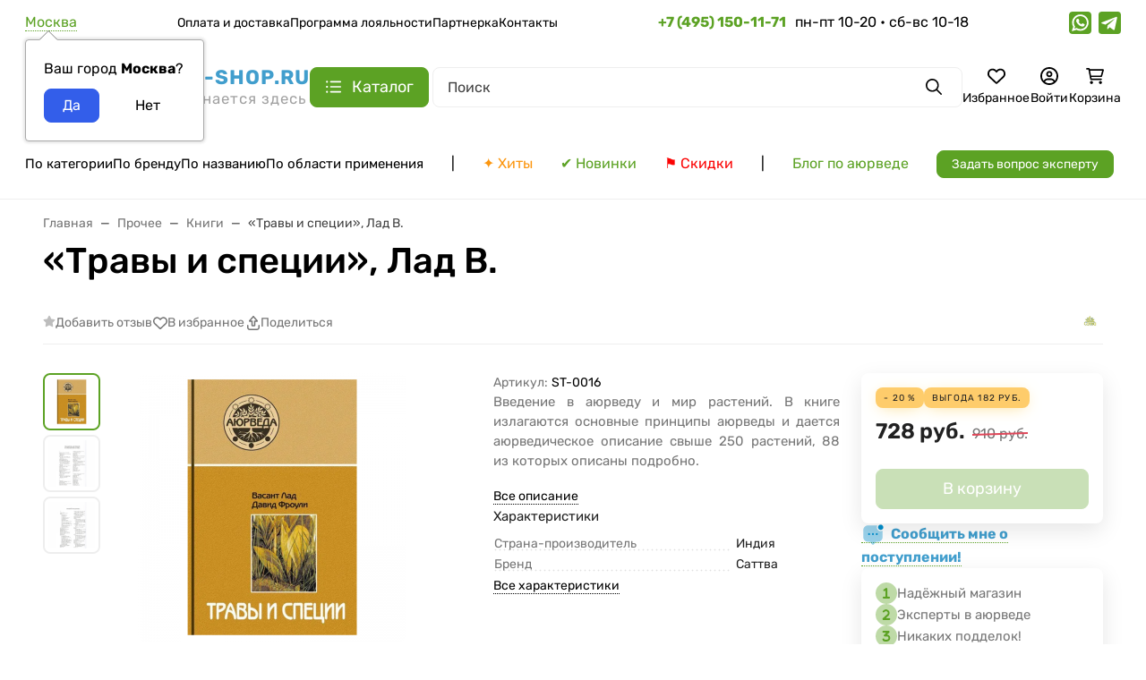

--- FILE ---
content_type: text/html; charset=utf-8
request_url: https://www.google.com/recaptcha/api2/anchor?ar=1&k=6LcpKxkaAAAAAKW0A3SldIxlHuDJ9rhtOuneeCGe&co=aHR0cHM6Ly93d3cuYXl1cnZlZGEtc2hvcC5ydTo0NDM.&hl=en&v=TkacYOdEJbdB_JjX802TMer9&size=normal&anchor-ms=20000&execute-ms=15000&cb=js30r6zew9p5
body_size: 46359
content:
<!DOCTYPE HTML><html dir="ltr" lang="en"><head><meta http-equiv="Content-Type" content="text/html; charset=UTF-8">
<meta http-equiv="X-UA-Compatible" content="IE=edge">
<title>reCAPTCHA</title>
<style type="text/css">
/* cyrillic-ext */
@font-face {
  font-family: 'Roboto';
  font-style: normal;
  font-weight: 400;
  src: url(//fonts.gstatic.com/s/roboto/v18/KFOmCnqEu92Fr1Mu72xKKTU1Kvnz.woff2) format('woff2');
  unicode-range: U+0460-052F, U+1C80-1C8A, U+20B4, U+2DE0-2DFF, U+A640-A69F, U+FE2E-FE2F;
}
/* cyrillic */
@font-face {
  font-family: 'Roboto';
  font-style: normal;
  font-weight: 400;
  src: url(//fonts.gstatic.com/s/roboto/v18/KFOmCnqEu92Fr1Mu5mxKKTU1Kvnz.woff2) format('woff2');
  unicode-range: U+0301, U+0400-045F, U+0490-0491, U+04B0-04B1, U+2116;
}
/* greek-ext */
@font-face {
  font-family: 'Roboto';
  font-style: normal;
  font-weight: 400;
  src: url(//fonts.gstatic.com/s/roboto/v18/KFOmCnqEu92Fr1Mu7mxKKTU1Kvnz.woff2) format('woff2');
  unicode-range: U+1F00-1FFF;
}
/* greek */
@font-face {
  font-family: 'Roboto';
  font-style: normal;
  font-weight: 400;
  src: url(//fonts.gstatic.com/s/roboto/v18/KFOmCnqEu92Fr1Mu4WxKKTU1Kvnz.woff2) format('woff2');
  unicode-range: U+0370-0377, U+037A-037F, U+0384-038A, U+038C, U+038E-03A1, U+03A3-03FF;
}
/* vietnamese */
@font-face {
  font-family: 'Roboto';
  font-style: normal;
  font-weight: 400;
  src: url(//fonts.gstatic.com/s/roboto/v18/KFOmCnqEu92Fr1Mu7WxKKTU1Kvnz.woff2) format('woff2');
  unicode-range: U+0102-0103, U+0110-0111, U+0128-0129, U+0168-0169, U+01A0-01A1, U+01AF-01B0, U+0300-0301, U+0303-0304, U+0308-0309, U+0323, U+0329, U+1EA0-1EF9, U+20AB;
}
/* latin-ext */
@font-face {
  font-family: 'Roboto';
  font-style: normal;
  font-weight: 400;
  src: url(//fonts.gstatic.com/s/roboto/v18/KFOmCnqEu92Fr1Mu7GxKKTU1Kvnz.woff2) format('woff2');
  unicode-range: U+0100-02BA, U+02BD-02C5, U+02C7-02CC, U+02CE-02D7, U+02DD-02FF, U+0304, U+0308, U+0329, U+1D00-1DBF, U+1E00-1E9F, U+1EF2-1EFF, U+2020, U+20A0-20AB, U+20AD-20C0, U+2113, U+2C60-2C7F, U+A720-A7FF;
}
/* latin */
@font-face {
  font-family: 'Roboto';
  font-style: normal;
  font-weight: 400;
  src: url(//fonts.gstatic.com/s/roboto/v18/KFOmCnqEu92Fr1Mu4mxKKTU1Kg.woff2) format('woff2');
  unicode-range: U+0000-00FF, U+0131, U+0152-0153, U+02BB-02BC, U+02C6, U+02DA, U+02DC, U+0304, U+0308, U+0329, U+2000-206F, U+20AC, U+2122, U+2191, U+2193, U+2212, U+2215, U+FEFF, U+FFFD;
}
/* cyrillic-ext */
@font-face {
  font-family: 'Roboto';
  font-style: normal;
  font-weight: 500;
  src: url(//fonts.gstatic.com/s/roboto/v18/KFOlCnqEu92Fr1MmEU9fCRc4AMP6lbBP.woff2) format('woff2');
  unicode-range: U+0460-052F, U+1C80-1C8A, U+20B4, U+2DE0-2DFF, U+A640-A69F, U+FE2E-FE2F;
}
/* cyrillic */
@font-face {
  font-family: 'Roboto';
  font-style: normal;
  font-weight: 500;
  src: url(//fonts.gstatic.com/s/roboto/v18/KFOlCnqEu92Fr1MmEU9fABc4AMP6lbBP.woff2) format('woff2');
  unicode-range: U+0301, U+0400-045F, U+0490-0491, U+04B0-04B1, U+2116;
}
/* greek-ext */
@font-face {
  font-family: 'Roboto';
  font-style: normal;
  font-weight: 500;
  src: url(//fonts.gstatic.com/s/roboto/v18/KFOlCnqEu92Fr1MmEU9fCBc4AMP6lbBP.woff2) format('woff2');
  unicode-range: U+1F00-1FFF;
}
/* greek */
@font-face {
  font-family: 'Roboto';
  font-style: normal;
  font-weight: 500;
  src: url(//fonts.gstatic.com/s/roboto/v18/KFOlCnqEu92Fr1MmEU9fBxc4AMP6lbBP.woff2) format('woff2');
  unicode-range: U+0370-0377, U+037A-037F, U+0384-038A, U+038C, U+038E-03A1, U+03A3-03FF;
}
/* vietnamese */
@font-face {
  font-family: 'Roboto';
  font-style: normal;
  font-weight: 500;
  src: url(//fonts.gstatic.com/s/roboto/v18/KFOlCnqEu92Fr1MmEU9fCxc4AMP6lbBP.woff2) format('woff2');
  unicode-range: U+0102-0103, U+0110-0111, U+0128-0129, U+0168-0169, U+01A0-01A1, U+01AF-01B0, U+0300-0301, U+0303-0304, U+0308-0309, U+0323, U+0329, U+1EA0-1EF9, U+20AB;
}
/* latin-ext */
@font-face {
  font-family: 'Roboto';
  font-style: normal;
  font-weight: 500;
  src: url(//fonts.gstatic.com/s/roboto/v18/KFOlCnqEu92Fr1MmEU9fChc4AMP6lbBP.woff2) format('woff2');
  unicode-range: U+0100-02BA, U+02BD-02C5, U+02C7-02CC, U+02CE-02D7, U+02DD-02FF, U+0304, U+0308, U+0329, U+1D00-1DBF, U+1E00-1E9F, U+1EF2-1EFF, U+2020, U+20A0-20AB, U+20AD-20C0, U+2113, U+2C60-2C7F, U+A720-A7FF;
}
/* latin */
@font-face {
  font-family: 'Roboto';
  font-style: normal;
  font-weight: 500;
  src: url(//fonts.gstatic.com/s/roboto/v18/KFOlCnqEu92Fr1MmEU9fBBc4AMP6lQ.woff2) format('woff2');
  unicode-range: U+0000-00FF, U+0131, U+0152-0153, U+02BB-02BC, U+02C6, U+02DA, U+02DC, U+0304, U+0308, U+0329, U+2000-206F, U+20AC, U+2122, U+2191, U+2193, U+2212, U+2215, U+FEFF, U+FFFD;
}
/* cyrillic-ext */
@font-face {
  font-family: 'Roboto';
  font-style: normal;
  font-weight: 900;
  src: url(//fonts.gstatic.com/s/roboto/v18/KFOlCnqEu92Fr1MmYUtfCRc4AMP6lbBP.woff2) format('woff2');
  unicode-range: U+0460-052F, U+1C80-1C8A, U+20B4, U+2DE0-2DFF, U+A640-A69F, U+FE2E-FE2F;
}
/* cyrillic */
@font-face {
  font-family: 'Roboto';
  font-style: normal;
  font-weight: 900;
  src: url(//fonts.gstatic.com/s/roboto/v18/KFOlCnqEu92Fr1MmYUtfABc4AMP6lbBP.woff2) format('woff2');
  unicode-range: U+0301, U+0400-045F, U+0490-0491, U+04B0-04B1, U+2116;
}
/* greek-ext */
@font-face {
  font-family: 'Roboto';
  font-style: normal;
  font-weight: 900;
  src: url(//fonts.gstatic.com/s/roboto/v18/KFOlCnqEu92Fr1MmYUtfCBc4AMP6lbBP.woff2) format('woff2');
  unicode-range: U+1F00-1FFF;
}
/* greek */
@font-face {
  font-family: 'Roboto';
  font-style: normal;
  font-weight: 900;
  src: url(//fonts.gstatic.com/s/roboto/v18/KFOlCnqEu92Fr1MmYUtfBxc4AMP6lbBP.woff2) format('woff2');
  unicode-range: U+0370-0377, U+037A-037F, U+0384-038A, U+038C, U+038E-03A1, U+03A3-03FF;
}
/* vietnamese */
@font-face {
  font-family: 'Roboto';
  font-style: normal;
  font-weight: 900;
  src: url(//fonts.gstatic.com/s/roboto/v18/KFOlCnqEu92Fr1MmYUtfCxc4AMP6lbBP.woff2) format('woff2');
  unicode-range: U+0102-0103, U+0110-0111, U+0128-0129, U+0168-0169, U+01A0-01A1, U+01AF-01B0, U+0300-0301, U+0303-0304, U+0308-0309, U+0323, U+0329, U+1EA0-1EF9, U+20AB;
}
/* latin-ext */
@font-face {
  font-family: 'Roboto';
  font-style: normal;
  font-weight: 900;
  src: url(//fonts.gstatic.com/s/roboto/v18/KFOlCnqEu92Fr1MmYUtfChc4AMP6lbBP.woff2) format('woff2');
  unicode-range: U+0100-02BA, U+02BD-02C5, U+02C7-02CC, U+02CE-02D7, U+02DD-02FF, U+0304, U+0308, U+0329, U+1D00-1DBF, U+1E00-1E9F, U+1EF2-1EFF, U+2020, U+20A0-20AB, U+20AD-20C0, U+2113, U+2C60-2C7F, U+A720-A7FF;
}
/* latin */
@font-face {
  font-family: 'Roboto';
  font-style: normal;
  font-weight: 900;
  src: url(//fonts.gstatic.com/s/roboto/v18/KFOlCnqEu92Fr1MmYUtfBBc4AMP6lQ.woff2) format('woff2');
  unicode-range: U+0000-00FF, U+0131, U+0152-0153, U+02BB-02BC, U+02C6, U+02DA, U+02DC, U+0304, U+0308, U+0329, U+2000-206F, U+20AC, U+2122, U+2191, U+2193, U+2212, U+2215, U+FEFF, U+FFFD;
}

</style>
<link rel="stylesheet" type="text/css" href="https://www.gstatic.com/recaptcha/releases/TkacYOdEJbdB_JjX802TMer9/styles__ltr.css">
<script nonce="BgQdudAQHiRIR6DGpji-hw" type="text/javascript">window['__recaptcha_api'] = 'https://www.google.com/recaptcha/api2/';</script>
<script type="text/javascript" src="https://www.gstatic.com/recaptcha/releases/TkacYOdEJbdB_JjX802TMer9/recaptcha__en.js" nonce="BgQdudAQHiRIR6DGpji-hw">
      
    </script></head>
<body><div id="rc-anchor-alert" class="rc-anchor-alert"></div>
<input type="hidden" id="recaptcha-token" value="[base64]">
<script type="text/javascript" nonce="BgQdudAQHiRIR6DGpji-hw">
      recaptcha.anchor.Main.init("[\x22ainput\x22,[\x22bgdata\x22,\x22\x22,\[base64]/[base64]/[base64]/[base64]/[base64]/[base64]/[base64]/[base64]/[base64]/[base64]/[base64]/[base64]/[base64]/[base64]\\u003d\x22,\[base64]\x22,\x22wqvDrMKYwpPDnsKDbyk0wrZ/P8OxwpPDjsKaHMKUHsKGw4Nlw5lFwr7DqkXCr8KUE34WfFPDuWvCsn4+Z3V9RnfDsD7Dv1zDnsOLRgYjcMKZwqfDrVHDiBHDgcKAwq7Cs8O0wqhXw59PO2rDtGPCmyDDsSrDsxnCi8O6KMKiWcKsw5zDtGk6ZmDCqcOZwr5uw6tkbyfCvxYvHQZGw5F/FxJFw4ouw5HDpMOJwodhYsKVwqt6N1xfW1TDrMKMPcOfRMOtUB93wqBgE8KNTkRTwrgYw68Pw7TDr8ORwqcyYA3DpMKQw4TDsQNAH3N2ccKFN03DoMKMwrxNYsKGc1EJGsODaMOewo0CAnw5bsOWXnzDlQTCmMKKw4nCl8OndMOvwogQw7fDhMKvBC/[base64]/CuB9LwqY2wq/Ck1jDpC1Uw6RMwq7CiVDCg8KhV8KKwpHCiDRAwr3DsE5uUMKJbE4ww4lIw5Qtw6RBwr9Ye8OxKMOgbsOWbcOLCsOAw6XDhU3CoFjCgMKtwpnDqcKpYXrDhCM4wonCjMOlwp3Cl8KLNhF2wo57wrTDvzoFEcOfw4jCtjsLwpxrw6kqRcO0wo/DsmgpTlVPFsK8PcOowpISAsO0VUzDksKEGMO7D8OHwrw2UsOoasKXw5pHcDbCvSnDrh14w4VYY0rDr8KBQ8KAwooMa8KAWsKYJkbCucOrSsKXw7PCosKJJk97wpFJwqfDjGlUwrzDmAxNwp/Cv8KAHXFTCSMIRMO1DGvCtjR5Uh1OBzTDqDvCq8OnEm85w45RGMORLcKtZcO3woJNwr/DulF9BBrCtCVbTTVHw5ZLYxfCgsO1IFjCsnNHwq4hMyA+w7fDpcOCw7zCksOew51jw5bCjghjwqHDj8O2w47ClMOBSTxJBMOgeRvCgcKdRMO5LifCqBQuw6/ChMOQw57Dh8K6w6gVcsOlGCHDqsOQw5s1w6XDkTnDqsOPSMOTP8ONYsKcQUtfw5JWC8O5PXHDmsOMbiLCvkDDvy4/f8O0w6gCwq5Twp9Yw7FYwpdiw5RkMFwswrpLw6BCRVDDuMK1J8KWecKlBcKVQMO7WXjDthkGw4xAWwnCgcOtC0cUSsKcYyzCpsOke8OSwrvDkcK1WAPDtsKbHhvCvcKLw7DCjMOVwpIqZcKUwqgoMjbChzTCoU/CpMOVTMKVC8OZcXRZwrvDmAJzwpPCphd5RsOIw7YiGnYKwpbDjMOqOsKeNx8tS2vDhMKRw6k4w6vDqlPCoGfCsATDv0hewo7DgsOew58XC8K3w4nClsKcw4ocecKYwqfCicKCYsO0dcOtw4VPMDRGwpPDlEzDnMO2GcOpw7Y7wppnT8OTWMO4woQFw5kkUwfDjSZzwo/[base64]/DvcOHw74fZlLDvA7DlsObG3jDuRIqbMKHAHTDnsOGc8OSBsKxwoIRIMOvw7HDu8OLwrnDhndaIi/DrhkLw55+w4ILbsOmwrnCj8KOw4g/w6zCmSAZw5jCqcO8wqjDqEAJwoQbwrcLGMOhw6PCvy7DjXvCjcOFecKyw7nDq8KHIsOnwqPCncOYwrw8w5lheVHDrcKtGjtswqzClsOSwqHDjMKtwokTwoHCjsOHw7grwrnCuMOjwpvDocOjfDE8VTfDp8KhG8K0XBbDswg5JgTCmhVYwoDCqjPCtsKVwr4DwptGcE5/[base64]/CgDbCq8KIw6bChcO1PsO9WBBTacKnCwMkwq1qw7HDljpzwpRmw4MTZCXDm8KTw5JLOcK0wrrCpQ9fVcO5w4bDvVXCoAUUw78+wrkrCsKkc2wfwpDDg8OyP0QIw7Ugw7bDhiViw4bCmjA0WyPCjCo/SMK5w77DmmlYJMOzWXUOIsOMIQMhw7zCg8KTHRPDvcO0wrfDrBA4wobDisO9w4w+w5bDgcOxEMO9MA9cwrzCtHjDhnNwwoHCmRV+wrrDlcKbUXYVKcOMAC5Ha1TDj8K9c8KqwoLDn8K/WgIzw4VFJMKWEsO2AMOQGcOMPMOlwoLDisOyInnCtBUAw57ClcKGbsKbw6pyw4HCpsOTJD4sYsKQw4DCkcOBWlc7UMOtwpFiwq3Ds2jCgsOBwq1GcMK/[base64]/DrXYRGcKtVGhnD8OedmZ3w6cbwoMKHsKxQsORJMKabsOFP8Ksw7csYW3DlcOBw789Q8KYwopNw7nDiH/[base64]/Cp8OGw5nDtsKow6cQccKxwq/CiizDtsKcw4jDtcOWQ8OpwpnCssOWH8KowrTDisOAc8OFwoRdHMK3wpjCrcOsfsO6KcOECAvDh3YPwpRew53Cp8OCP8KCw6fDkXRLwqXDuMKRwr9SIh/Cm8ORV8K2wqrDu3zCvTliwrkOwo9dw5lxBUbCumsNw4XCpMKXSsOBKEzCh8Ozwocrw5rCvA9BwodpHgfCsXHCgxpCwqknwp5Gw4FHVnTCrsKuw41sE09iYgkuaHE2W8KRS19Qw50WwqjCv8OdwqY/Ln1lwr4RABoowqXDpcOIehfCn0YnJMK4cy19WcKbwonDn8OYw71eVsKCZQFhFMKVIcOhwr8/V8ObZATCvMOHwpTCkMO4JcOZciDCgcKCwqDCon/DncOEw6Jhw6glwq3DpsKxw6s5My8ObMKcwosOwrLDl0kYw7N6RcOywqIkwoQTS8OTS8KPwoHDjsKYf8ORwos1w5HCpsK4Fj9UbMK/DgDCqcOewr98w6hzwp8+worDgMO2JsKPw5bCncOrwrgebWfCksKmw4fCqMOWOB1IwqrDjcKSDkPChMOJwojDv8OFwrTCssO8w6Uiw4XCrcKuSsOxR8O+EgzDv3/Co8KJahPCkcOswo3DjcO3SH07BCciw5dmw6cXw6Z/w41MTkrDlzLDqiPDg3ghY8KIN2I3w5J2wqPDgm/CmsOMwrQ7fMKXZH/[base64]/[base64]/[base64]/ZDcDw5/CtGrCpE5qHh7Dp1bCmcKYwpbChsOYw6DDrH1Jwo/[base64]/DoMOqE8O9wpYQw6AUw6PDhMORwqo0wr/DjMKbw4ZPw4fDoMKwwo/CkcKcw7RCNWPDlcOENMOTwpHDqmFAwo/Do1ZCw7AhwpkwaMK6w6A8wq5pw63Csk9ZwoTCt8OnaV7CtDwPFxEqw7B3FMKlRiw3wplYw6rDhsOELMK6YsOPe0/[base64]/W8OrwqvDnFN6fQZhO11QfcOcwoBXajAEG2hAwoQyw7QvwolxHcKCwr0oKMOmwo4kwpDDhMOARVILNkHCrmNPwqTCqsKqd3cVwoF2LsObw7PCo0LDgCQrw5kqN8O3AMKtHSzDpQXDl8OlworDg8KifRp/[base64]/DosOqTm/[base64]/P1RMwonDuBTDhADDlS/CrXHCnHF/WEgkW0dtwojCv8KMw6hnCcKNRsKOwqXDumLCg8OUwrYzRcOiTWtnwpoTw4pbaMOXJDRjw7VoMMOuesK9Q1rCmXhzC8KyMXzCrAdHJ8OxScOWwq9TUMOQYcOgScODw45uDig0NyPDtVvDk2jCrV02UBnDnsOxwqzDpcOkY0nCui/[base64]/[base64]/CrnYqecO4w6YOwrN0w6F3Tl3CnMOWekFzC8KBWkwSwoA0SW/[base64]/DvmJsw53ChTrDkgDDmcOEwq8HXXjCncK8QipTwpthw74Nw73ChMKOeQRhwrPCjcKDw6s4V1DCgcOvw4DCkBtrw5PDlcOoGytve8OAR8OEw6/DqxjClMO8wpzCp8OdP8OuZ8KQEcKOw6XCok7DgkpRworDqG5KIy9ewrY8ZU9/wqTCgG7DksK4AcO3TcOUb8Orwo/[base64]/wrXDjMOHD8O9wqLCp8KiJFrCgGPCiyXCumzDjhQtw5oZdsO+W8KEw68GZcKRwpXChMK/wrI/[base64]/wpUDTgbCjcOYZsKwV8KcPcKNRUlVYx/DmVnDp8OHZ8KBfcOvw47DrDvCu8KyagQ+NU7CjsKDfFIMJUo/N8KPw6fDqhDCryDDsRApwpAbwrvDmxrCtzdEI8OEw7bDrE3DrcKbLm/CoCJrwrDDi8O/wpR5wpcdd8OBw5DDu8OfJG9TSy/CtgIUwrQxwqxCOcKxw4DDtsOww581w7dqcSYZVWzCk8KqZzTDgMO6DsKAQmrCscKZw6XCrMKJPcOKw4JYbRJIwrDDusOcAkrCucOMw7LCtcOewqARGcKwbmg7BXkpKcOmLcOKNcOqYWXDtjfDmcK/[base64]/DvsKQwqLCjV/CnlYFw6jDpCotw7pKSh/Cg8KTwpvDqUPCsVfDgcOMwoNhw4ksw4QiwqMOwqHDkRceLsOTMcOfw5jCmHh5w7huw449dcOMw6/CtRPCmcKFKcKnfsKNwpDDs1fDqlZjwpLCmcKOw7gAwqcyw4HCrMOOdR/[base64]/Cp8OXw4TCugxrRSrCgcKUwp0xWMK/w5RJwo/DqGHDuRQiwpkQw7MUw7PDuWxNwrUrG8KXIBhiSHjDnMOlUl7CrMOFwogwwqlJw4/[base64]/[base64]/CiGLCusKnLMOmQ2p5IWBWEMO4wpNAw5BCZsK+wqHDmFAjIR0yw6bCsz8BfRfClzAkwo/CrSQEK8KWcsK9woPDrlBUw4EQw4XCh8KMwqjDuSZHw4UEwrJpwr7DlEdaw5AwWjsSwqwsTMO/w6bDr20cw6UkesOOwo/ChcKwwqjCtX4iY3kUNirCgMK/TR3DnzdfVcOgDsO/wo02w77DlMOKBEd7SMKAc8KVVsOuw4czwofDu8O/YsKWIcOhwop3XjpKw6YlwrxsYDgFFmDCqcKnNl3Dl8K6wrbChRbDvcKtwpjDtQxKbTcBw7DDmcO+O1wew4JlMwMiBijDsQ0jwovCmsOMGWYlb0kDw47CuRTCij7CscKQw43Dkitmw75Cw7M1L8ONw4rDvFtBwowxIEk/w5wODcOWITbDjSZkw7c9w73DjXZOH05/w48iU8OWW1AADMKtSsOuIG1Zwr7DoMO3wrdeGkfCsSPCtXTDp3lqMDHDsCvClsKlf8OiwpUsFxMZw6ZnI2zCpHsjYQomHTUzLT4Swp9pw4Z5w5UDJcK/CsOzVnjCqhVkMCvCqsOVwonDuMO5wohQLMOZIETCjlnDg3dSwoYLXMOyTB5Rw7gfwr3DlcO8woAJZHUmw5AYaSPDm8O0WBkBSm9/ZnRrahpXwr8pwq3CljFuwpMEw5BHwo8Ew6JMwp82wotpw7/CtQDDgTpXw7TDhFp2DB05bXQiw4ZaP1AtcGrChsKIwr/DrXnDkE7DpRzCrHsZJ35Ve8OmwpXDgDVbQsO4w6JBwqzDgsO2w6kEwpx/[base64]/CqXRSPALDisOqH1kJwq0gw7JvayDCnU/DoMKtw4gaw5vDuVEzw4cgwq1TGEbDnMKfwrw/w5o0wrBowox/[base64]/CjMKUFGYww4DDkhdjwrXCpCl0OS7Ck1rDlMOVZUl6w5HDusOuw5sow7DDtXjCtnnCr2HDm10oIVXCqMKkw6xeCMKMDgh4w48Rw5cewrzDrgMkIMOGw63DqMK3wr/CosKVOsK0P8OPJsKnMsKoM8Oaw4jCh8OZOcKrS282wrDCrMKJRcK1bcOWbgfDgi3DpcO4wrjDh8OAKAxwwrHDuMKEwpckw5PCi8ONw5fDrMK3Ow7DhQ/CgknDgXDChsKAFU7DvVsEbsOaw6sxHcOdWMObw79Fw4vDrXPDtgcfw4jCucOfw60jHMKyHWskeMOUPnjClgTDrMOkNj8sdsKvbBkmw75WJmrChEk6EijCtMO6wqICTVTCok3Cn3zDjwACw4RLw7HDocKEwo/[base64]/[base64]/ej7DswUCE1HDjy/DgwgOwo4DEC93UygENynCkcKSaMOhMsKew4DDtDLCpCDDl8Olwo/[base64]/[base64]/Dk3YIG3jDgTDCl8Knw6BJw4VHJcK1w4TDqXXDkMOTwqFlworDlsOHw5fDgznDmsK6wqICS8OWMTbCl8OiwpphM3kuw7UjZsOvw57Dt1fDg8Opw7fCvjzCu8O8e3LDrmjCsmbClgdsPsK3WsK/e8OXd8KYw5w2T8K1T217woRRY8Khw5TDl0ovO3hjVXkjw5TDksKYw5AQeMODEBASczJZJ8O3fndEAmJwCzNBwpIzQ8OowrQPwqTCtMKOwrF9ZxBQOcKKw6ZNwpXDrsOAb8OXb8Obw5PCoMKzIFQCwrbDvcKiCcKYZMKawq/DhcOdwptxFFB6ScKvaz9GYkE1w7TDrcKtVHc0U2FhCcKbwr52w6law6g4woUbw43CtBoECMOKw74LScO/wo3DnRM1w57DkEvCscKPb3LCssOuew8Qw7Esw6J8w4lCYMKyfsOKFF/Cr8OULMKRXR8IWcOlwps1w6lzCsOIQ1I2wp3CnUwtFMKzMAnDsWjDpcKlw53ClntfTMOAAMOnADjDhcKIGXnCucOZe2rCiMK1bXvDicKlCy/DsTrDgTfCjy3Dv0/DryEPwrLCncOxa8KAwqclwo58w4XCkcKhOiZRcCwEwr/DsMKRwosgwozCoz/[base64]/WMO+Tk5IJEZqw4TCg8OJVyHDszjDrgnDsTTCpMO+woEUcMKLwpvCuWnChsOrcVfCoWsyDz1RbMO5c8KkRmfDrW1uwqgaCyXDtcOsw5TCjMO5KTwEw4bDqntCSy/CvcKEwrDCpcOuw4LDhsKtw5HDlMOiwrwLRnzClcKcNGQ5KsOiw4hfw57DkcOVw6HDuWXCl8K7wqLCjsOcwqAAXcOeL3XDrcO0S8KsScKFwq/DhR4Ww5NcwrB3C8KgMEzDl8KFw5TDo07CocOJw43CvMK0b00yw7TCn8OOwoXCiWBbw71CfcKOwr13IsOKwpAvwrhCaV9UZVbDgz1ZVGdMw75Aw6/DucKgwpPDhwtLwo55wr4THGwkwpbDlMO8VcOXWcKJdMKvK1c3wo1mw7zDtXXDsCXCnUU/H8KZwoxrK8OZwrJSwobDr0HCt0UGw5PCgsK4w7DDkcONJcOlw5bDqcK4woV8ScKaXRtXw5PCtcOkwr/Dh3UjQhMiBMOnYzHDkMKveB3CjsKtw4XDucKUw77CgcOjTsOYw5jDtsOLf8KVYcOTwpUoUgrDvW9eN8KWw6DDo8OtQMO6Z8Knw6UYLh7CkzjDjW5xZBdZTAhLOGUrwqckw5cpwoPDl8KhP8OGwovDjFJrQFYtGcOKUT7DhsOww4jDlMKOKnvCrMO+c2HDoMKmXX/DrRE3wqHCgVNjw6jDpQ0cPUjCm8KnWVo/[base64]/w73DsDXCp8KCJcKUe8OJCRzCqX9ReMKyVsOEGkHCgsOaw6dQKETDqGwIT8K4w7/DpMKUQsO+B8OObsK2w43Cu1/DngHDvMKqbcKGwo1lwr/[base64]/CocK4w7x5FyHCmMKvw7/DisKaFBAhImTDusOrw68wYcOCfsO4w5Brd8Kww5N7wqjCtsO5w4nDscKXwpfChyDDrCLCrHzDssOTe8KsRMO/XMOywpHDrMOpL0rCqF9Kwowqwo1Gw6/CnsKbwoJBwr/[base64]/wpvCrsOhbVXCiWMLw50Lw73Do8KFPGrDjMOEXnbDoMOswprCgMO5w6LCkcK9SsOUBHLDvcK2DcKXwqA5Yh/Du8OiwrcWYsK7wqHDoQMuQMOIJ8Kbw6DChMOIIT3Cm8OpBMO7w6vDuDLCsiHDrcOoIwg0wo/DlsO3OwEFw6U2wpwjOsKZwqdEGcKfwobDmzbChFMZNMKsw5rCh3Fhw6DCpjBFw419w5Uow7QBMV3DjT3CpkrCn8OrRMOwN8KewpjCkcKjwpVkwo/Cq8KeLsOZwoJ9w5lIQxMvOTwQwqnCgMOGIF3DoMOCfcKxB8KeJ0LCvsOJwrLCrXIUWwjDlMKYfcOPwpcebhvDh2BJwrHDlzfCiH/[base64]/[base64]/GjDDjcODw63DosOKfzlPKcKdW1vCv1A7w67Cn8OXNcOxw5zDtw3CsRLDvnLDpA7CrsOnw4vDuMKkw7I+wqPDjW/DqMK7IDNZw6ZdwpfDtMO5w77Ct8OMw5c7wqrDtMO8dHzCgz3DiEtgIcKuWsO0Rz8kNzjCjFQ6w7cpwqfDmkkRwq0Hw5V8Aj7DlcKqwqPDv8OCSMOEP8O3fnnDjFDCgkXCjsKMJD7Ct8KADRctwp/Cv3bCs8Kqwp7ChhDCuiw/[base64]/w7/[base64]/DgHzDv8O0w4PDuSY6w4cnw5XDl8O/wpXCgXFbWBbDpVbCocKKK8KWMCdoFi0EWMKcwolpwrvChzshw6JVwrxjAkQ/w5wIB0HCvl3DnjhFwo5WwrrCiMKedcO5LycDwrXCkcO2QCd+wpBRw61saGfDgsODw7FJScOXwq/DpgJyD8KdwqzDi0NywohMA8KcRmXDkC/ClsOcw7UAw7nCrMKpw7jCtMOjUi3DlsK6wrwEFcO6w43DmFkmwpMNBSciwo9Fw6nDqcOdUQILw6Bvw7DDm8K6G8KDw5F8w5QTAsKXwoYdwpjDgi9tBBwvwr8Aw5zDnsKXwqHCsClYwpB0woDDgG7DucObwr4uScKLMRvCjUknYmvDqsOWGsOyw799ajXCkDo/fsO9w5zCmsOew7vCisKRwonCrsOTCE/DocK3eMOhwpjCjRoYUsOAw6/CtcKewojCtm/CiMOtNAhedcOGFsKiZiFxTsO5JQHCqMKEDAwGw4kqVHBVwo3Cr8OJw4bDksOiQAxCwrgowos8w57CgDwswpwlwo/CqsOIT8KIw5/[base64]/DuMKMw5rCtsO7wqjCmQ5Yw4nDjcKGw7vDk24QNsOEJms7cxbCnALDqnHDssOuTsO8OAAuVcKcw7R7c8ORK8OzwqpNKMOOwrDCtsKhwpwxGkAyQy99wr/DllEdM8K8IQ/DlcOwGk7DlQ3Dh8O1wr4wwqTDrcOHwqBfbsKUw71awqDCu0TDtcKGwpoEOsODbz7Cm8O7WgIWwr4UWTDDjsK7w4DCisKNwrsMbcKWECYqw4QcwrVrwobDrWIBKMOIw6jDvsOtw4TCnMKXw4vDgQMcwr7Co8Oaw6k8JcKVwoU7w7PDtHnChcKewo/Crz0Tw6tCwoHCng7Cs8KEwox+ZMK4wp/Dq8O5eS/[base64]/CpjEZwqjDlQJXYBpew7LDssKLw4IJTn7DgcOlw60ZaxRbw4MHw4ptA8K8bCHCk8O3w5jCnjkMVcKQwot3wqYlVsKpf8O0wpRuPWA5OMOhwq7CmAHDnz81wrMJw4vCrsONwqtCGn/CllNew7Rawp/Dg8KuQ3wRwrDDhGsaK1wMw4HDkMOfcMOEw7XCvsK2wq/DnMO+wpQhwqYaK0VJFsOowovDpVYRw5nDsMOWPsK7w7TDm8ORw5bDrMOuwpjCt8KqwqLCrBjDuUXCjsK/wpFUe8O2woILMGPDkA8bMxPDvcOidcKMF8OPw57Dv250RsKHcWPCjMKYAcOjwqNkw5ghwpJ4IcKcwqd9bsKDem5Twr55w5bCoCfDp0RtH1vCi3TCrx5Mw7UKw7bColAvw57CnMKOwqI6E37DpHDDpcOtC1vCi8O0wow9OcOOwpTDoiQiwrcwwr/Cg8OIw7EBw4hNMVTClzA+w7EkwoTDtcOaGXjCsG0dGHHCq8O2w4URw7TCnCHDlsOzwq7DnMKFA2EXwoASw7oGPcOrVcK8w6DCmsO8w7/CnsO3w6UKVnzCtz1kF2BYw4k+JsK8w7dPw7N8w4HDssO3Z8KDIm/Cg2LDuB/CucONTB8Lwo/CnMKWZU7DhgQ8wpbCj8O5w43DjmtNw6QUIDPCh8OjwoMAw702wohmwrTCoTHCvcOlWhrCg0YKPhjDscOZw4/DlsKwWF1Rw6DDjMOCw6BFw4srwpN7IgXCo1LDvsKOw6DDg8Kow7Y1wqrCjkvColBkw7rChcOXck96woAEw4PCu1smLcOqUsOhVcOtTsOLwrvDtiPDn8Osw7/Du2QRM8KCGcO/HU3DogZoR8OOVcK8wr3Dr34eBnbDnMOuw7TDucKEw51MAR/CmTjCr3JcJ3R0wq5uNMOLwq/DmcK/worCv8Ocw7vCscKrBsKDw60MKsKaIw4TaEfCvsO7w4Ejwp8jwpksZsOmwp/DkBBAwqMnYSlIwoZBwqVgLsKASMOiw6bCjsKHw5F+w4HCpsOQwq7Dr8OHYBzDkDrDuj4TcTB8KmHClcO9fcK5UsK4UcOSPcO+dMOpBsOww5DDlzcvVMKXf1sBw57Csx/[base64]/Dk23DiV3ClMKOw4TDgcKUH8OPwoXDq3M6wpM2wqxNwrN3d8OAwotyVlZcKFrDl2vCi8KGw6XChEfCncKKQwfCqcK0w5LCqMOhw6TCksKhwq0xwqYcwppjQRhBwoMEwpoLwrvDhi/CsiBHITQswrvDlj0sw7bDi8OXw6nDkToUJMK/w5cuw63CscOzY8OqGQnClBjCqW7CqWEfw5JawqfDhQBOfcOPWsKgeMK1w6RWH05EKgHDn8OzXCAFwp7CkB7ClhHCkcO0HsOuwqomwrJHwpAHw7/CsTnCiilIfjAeb1fCvC7DhzHDvglqOMOpwopvw7vCknLCk8KZw7/Dg8KrfQ7CgMKOwqAqwoTDlcKtwqsLd8OIWMOywrHCrsO4wodiw5U/B8K0wrzCoMOqA8Kcwq4gHsKjwpNxRz/CsD3DqsOOM8OkacOMwpDDhx8GfMOfX8OvwqhWw51Xw5tjw7ZKFcOtQEfCjVlDw6IUH1ZjTmnDmsKZwr4+U8OCw4jDicO5w6Z4VxZ1NcOew6xqwpt1CwEiY1nCg8KgMC/DqsOCw7geBnLDqMKewqzCnmbDkAXDgcKqb0HDlykYHFnDqsOAwqfChcKZZMOVIWBwwr17w7LCjsOqw4jDni4fJ0JkBQgaw6hhwrcbw5InS8KMwotHwrgJwp/Ch8KBE8KYH2xEeCTDnMORwpEXEsKjwqAxBMKawoZDQ8O5NcOeV8OdBsKlw7TDp37CucKgHn0tesORw5wmwoTDoGVcesKhwrk/KBvCrgQpBxsNdDLDvMKUw5nConjCrcKKw4Ucw6UCwoEoKsOxwrIiw4Uqw5rDkGMFGMKrw6c6w5QhwrPCqnYyM37CiMOxVXMkw5LCqsKKwrjCmmzDsMK/[base64]/CvsOpwpUMwr8Ew4psD1bCplYsKcKLwpgDSFbDncK5wo16w6gGFcO8bMO8LCx2wqlVw4duw6AVwolTw4EgwrLDhsKNEcOxc8OWwpVBW8KjXMOnwpF/wqDDgsOpw5bDs3nDrcKsYC45esKuw5XDtsO1NsKWwpDCrwYnwqQqwrB4woLDpDTDm8O2U8KrXMK2fsKeDcOFL8Klw6HCknPCp8Kxw4rCuRTCkRLCqWzCgw/DqMKTwo9UNcK9K8KFJcOcw5R2w7BTw4Yrw4Zxw6sPwoopW1xMEMK/wqAQw4fCnQwwBiU6w67CpkQ8w6s5w4EpwrrCicOpw4LCkixAw5ERJ8OyAMOTZ8KXSsKkZFLCiQtndjFcwr3CrMOUesObcT/DicKxYsOOw61swoDCkHfChsOhwozCug7ChMKtwoXDixrDuEPCksOaw7DCkMKTeMO3DcKAw7RRJsKJwqUowrbCrcKmTsO5wq7DtH9JwrrDhzMFw6dlwoXCiUslwo7Cs8KIw6hWLMOrd8O/bm/[base64]/[base64]/[base64]/[base64]/w7fDulZRw6U+QQA3SsO/wqMKMcKpKmRMwr/DqsKcwrQbwrkEw48pDcOHw7DCosOwLMObdWVHwoPCpMOsw5HDvUHDnQDDgsKlXMOmLH8iw73CicKPwqYhEHNcw6vDvF/CgMKiW8K8wqtuGjDDkCbDrWlhwqtkOTg4w4xCw7rDoMKzJ0/Cq3LCr8OnSwPCjg/DmsOvwpVfwqnDsMOOJ0zCtkMNBn3Ds8O4wp/Du8Oywr8EU8ODdcKlw5xuWylvZsOnwrd/w4NdJTdnBGpKdcOaw7dFdiEWCX3DosO/[base64]/DpQ/Ciht1A8KhP8KhJWsPw7sWcsOmwrwjwoFmVMOGw4QQw4lzX8OGw4B5AcO+P8Ktw6VUwpQVKMOWwrpPblRaI3F6w64zIDLDhghEw6PDgkbDicOYXCPCvcKGwqjDlcO1w547wqhwKBY5Fw1ZBsO9w4cZa04AwplqQ8KywrjDpcOtTDHDl8KXw5JgHwDClDBrwpw/wrlDMcKFwrDDsTMyYcO2w5ALwpLDuBHCtMOmLsKVHcOyA3HDszPCoMOLwrbCvD8ga8O0w43ClsK8OHfDqsO5wrMZwprDlMOOTMOXw4DCvsKPwqTChMOvw7vCqMOFecKCw7/DvUhWMkPClsOow4TDssO7IBQeMcKIVkMawr8AwqDDtMOTwrbCsX/Cp0IBw7BsNsKyB8OMWcKjwqMgw6zDo0MBw7sGw4rCo8K/wqA2w7Jfwo7DlMKkWygiwp9BF8KofcOfe8KCQgTCiiIDVcKiwrvCjsO4wpYUwo0Ew6A5woV9wos/f1vCljVZVwLCtMKgw481KMOiwrsuw4nCoTTCpQNww7vCk8K/wpQLw4dBIMO4w4U9ORB5RcKMCwnDjUPDpMOYwoBWwqtSwpnCq0fClDEMfk48OMK8w6vCi8OMw75LfnlXw7dDH1HDtFYDKHcnw4wfw5EsFsO1YsOOMTvCgMKaXcOjOsKfWGfDmXdnHzIvwpkPw7ExIAQmOUFBw77DsMOrJcOVw7/DjcOWUMKJwp/CvwksW8KKwqsMwp1SayvDln3CqsK/wqHCjcKgwprDp0tOw6DDjX1Twrk8AW1OfcO0bsKkPcK0wqfCpMKgw6LCv8KDOR0pw7NrVMOcwqTCuioiUsKXBsONRcO7w4nCqsOUw53CrUEeVsOvAsKfSjouwoHCksK1LcKEYcOsU2tYwrPCkXUMeyoxwoDCsSrDisKWw53Ds3rCsMOnNxjCj8O/N8KtwoXDrHMyasKLFsOyQ8KVBcOjw4TCvlDCncKPYVhUwrRxWsOFFnIbIcKzN8Klw6XDpsK2w5fCjcOhCcK7Qzl3w53CocK1w5tzwpzDg0zCjcOYwpjCqHXCtjHDpE4Aw6LCsg9aw4rCrg7DuV5rwqXDmHXDh8Owd0HCmcORwoVYWcKQClkbHcKQw65Mw4/DrcOtw4PCqx0pLMKmw4rDs8OKw74gwqByXMK5eRbDuWjDtsKZwqHCn8K7wpdAwpbDi1nChQrCuMKIw499fUd8V3/CoHzCqCjCocKrwqjDgMOKDMOGXsOjwpsrO8KWwqljw68mwod+wrw5PMOhw6rDkWLDgcKvMkxdCMOGw5TDgCFAw4FfcMKIOsOLWzXCk1hyNEHCkgR7w4Q8QsK+XMKBw6rCqmvChxXCp8KuTcOPw7PCokfCng/CtW/CimkYLMKWwrDCshIGwrtaw4/[base64]/w6ZxfcO/THZZByJOAmI+w7fCrik1w4zDtWvDqcOjw5w9w5XCu1UnBADDgW8qK1HDpAI7w7IrXynCt8O9wpLCrD58w7t5w6DDtcKrwq/CjiLCgcOmwqUlwrzCicOvQMKVLlcow6gqPcKTc8KPTAoea8KcwrvCrAjClH55w7J3AcK9wrfDj8OGw6puRsOJw7PDnkXDj2xJRUQlwrxJNkvDs8Krw7dUGg5qRgEdw4RCw5g0L8KUQRRfwpBlw71GdmfDucOFwrR/[base64]/CtDjCtgLCrmFbw5Fdd8KpwrpEdzZlMQIBw6tJw7ARwrPCvxBOVMKWWcKYe8OTw4PDtWFpPcOSwr3DocKXwpfDiMKZw5bCpF1ewqQvMy3ClMKTw5xxCsKyRF1owqh7VsODwpTCrDoJw7jChn/DjcKHw64LPW7CmsKjw7hnXyfDi8KXN8O0f8O8w78Zw6MibTnCh8O5BMOyE8K1OiTCsg5rw4jCsMKHCFjCk3TCrh9Fw63CnA4RIsK9GsOVwrvCoF8tworDjx3DqGfCvGDDjlTCtRTDqcOOwqcDHcKLImLDtzLCt8OQXMOTDF3DvkfCuE3DsSvCi8OAJiVJwodaw7/DuMKGw6nDr0PChsO4w6vChsOleTDDpQ3DocOuf8KXcsOCBsKRfsKSwrHDlsOew51gZ0bCri7CosO+QsKAwojCuMOIP1ohBcOHw5BGaBo5wqRmIxzCnMK4HcOOwotJUMOlw5tyw47Dr8KUw7zDqcOQwr/CqMK6c0LCq38AwqnDlh3CtHjCgMKnJsOPw5wtAcKpw4FQa8OBw49of38Ow48UwobCp8KZw4bDrMOzURQRcMOuwp/Ct3vDkcO2csKgwpbDh8Ojw73CixTDt8O9wrJlE8OOIHwcOsOoAmvDmkEUeMORE8KhwolLPcOGwofCsl0JClsZw7gxwpTDn8O5wqHCqcO8aR5MUMKgwqUjwp3CqmR8OMKtwpbCrMK5PTVeUsOAw6Vcwp/CusODNATCl03CmcOvw7Mkw6HCncKYXsKSHQ7DsMOECxfClsOYwpPCtMKMwrRdwoHCksKYFsK2ScKGdn3DgsOMK8K8wpoFXVxAw6TDvsOHI3swTsOww4gpwrfCucO0O8O4w5MVw5RfYU9rw7h1w6EmCxJGw54Ow4nChcKKwqzCocO4ImrDj3XDh8OWw7YIwpBtwoQ/w5w3wr53wrnDncKlYMOIT8KwcUYFwrLDh8K7w5LCu8O/wrJSw4bCh8OBYRAEEsKGCsOrHxgDwrHDlcO7DcKyWwQVw6nClnrCk2tQBcKxWxFjwqfCnsKIw4bDn1cowoQHwrnDkVvCiTvCj8ODwoDClgUcQsKlw7rChjTCn1gbw7x6w7vDv8OiFHVtw4Vewo/Dn8Okw4NWD0vDjcOPLMO7LMKPK0QZawAQAMKFw5Y+FgHCqcK1X8KJRMKuwqXCiMO5wo9xF8K4U8KeJzBUKMK/UMK7MMKaw4QvT8OTwqDDrMOeblXDlgLCsMKqDcOGwpQ6w6rCi8OZwqDCmsOpEnnDosK7CFbChMO1w7zChsK2HjHCtcKHLMO+wpMUw7nCusKcUUbCrXdYOcKfwqrDuF/Csj9lNnTDvsODGGfDpUbDlsOMJHgULk/Dg0LCmcKKdTfDjXfDosKtTcOlw7pJw77DncOYw5Ijw6bDk1Jww7vCik/CmQLDhcKJw4lARHfCr8K4w6jDnAzDgsKFVsOFwpsMCsO+NVfDosKEwpjDumLDnWRqw4J6LFNhcGUKw5gqwq/Doj5SQsK4wolfT8KAwrTDlMOmwrTDrhp/wqYow6Uzw79zUx/Dmi0gF8KswojDgCnDsDNYI1fCi8OoEsONw6XDgmnCr29Kw7QSwrjCnxbDtgLCvcO9HsOlw4kSIF/Co8ONFsKGZ8K1XMOYWsOJEMK8w5DCmllvwpJNVWMewqNPwrENMlMEBcKOLcOswo7Dp8KxKArChDhUIy3DiBXCkwrCocKAQsKhVknDrj1Cb8K7wpTDh8Kfw6Qof3NYwrgMUzXCgW1JwpFgw7N/[base64]/CtsK2G8O0wpnDmsO8wqnCn1U2BsKnwpsHfyY0wrjCoy/CpRnCp8KoC3XCnADDjsKqEhkNeRoqI8KYw7BSw6ZfBiHCok00w5XDlRRKwqzDoC7Dn8OOfAR4wocWeVs4w4MzXMKIdMOGwr9PE8OsNCbCsHRUH0LDgcKRNcKsDGIvTgrDn8OpNmHCnVbDkmLDnE0LwrXDhcOfa8Orw63DssOuw4/DsFAgw7/ClXXDv2rCry9nw7wBwq7DucO5wqvCqcKYZMK4w4nCgMO/[base64]/DpwNlacOiw4vChXdiSEDChcKOBsK6w70Iw4hmw7PCssKtCV07LTpvc8KoBcOENsOEEsKhazJ6LB5qwoEDHMKEYsKpN8O/wpfCh8OLw5wkw6HCnDohwoIQw5rCncOASMKpCE0SwqzCtRYsXVdeQhIiwpRIe8K0w4fDs2PCh0/CpmwaM8OvPcKMw6vDsMK7VjbDqcKwUmfDocKMH8OFJBY/fcO+woPDrsO3wpzCjHjDvcO9DsKJw7jDmsOoZMKOMcO5w7FcPWUCw4LCtH3CucKBYXTDk1jCm2Ypw6LDiBVPPMKrwrbCqGvCgTJ+w6c/wpTCjmzCoR7ClnrDlsKwVcOowotvLcONfWrCp8KAw6/DhCsANMOyw5nCuHrCui4dZsKjMSjDiMK1LwjCvSPCm8KmP8ODw7d5FxnDqCLCih4Yw5HCll7Ci8O7wqgUTClpFF9ALCtQEMK7w6N6TErDpcKWw43Cl8OXwrHDpV/DuMOcwrPDsMOowq4uTlTCpEskw6nCjMOeMMOCwqfDt3rCpj07w6AMwp9ifsOjwonCrcOfSDFPBTLDmxNdwrnDp8KWw6N0dH/[base64]/[base64]/w5HDqcOUFQTDjsK1woXDhcKCw4AEwogdbg5Jw77DlTsiDMKWBsKIfsOcwroRRRzDikB+PDpVwrbCuMOowq14TsKJDAhIOQYHRMOaTyILZcO9RsOPSWIYcsOow4XCpsONw5/Cn8KqaxDDjsO0wrHCsQswwqxywpfDjATDqnrCkcOmw5LChlsPWzJwwpVPEDPDoHPCrF9hJFpgEMKodMKAworCuD4FMA3CqMKlw4jDmw3Dm8KZw4HCrTdEw4xnV8OGE11Pb8OFVcOdw6DCoVDCiVw6CU/CssK4IUhvfEpkw6rDpsOBF8OOw5I1w7gFA1FEf8KDX8O3wrg\\u003d\x22],null,[\x22conf\x22,null,\x226LcpKxkaAAAAAKW0A3SldIxlHuDJ9rhtOuneeCGe\x22,0,null,null,null,1,[21,125,63,73,95,87,41,43,42,83,102,105,109,121],[7668936,315],0,null,null,null,null,0,null,0,1,700,1,null,0,\[base64]/tzcYADoGZWF6dTZkEg4Iiv2INxgAOgVNZklJNBoZCAMSFR0U8JfjNw7/vqUGGcSdCRmc4owCGQ\\u003d\\u003d\x22,0,0,null,null,1,null,0,0],\x22https://www.ayurveda-shop.ru:443\x22,null,[1,1,1],null,null,null,0,3600,[\x22https://www.google.com/intl/en/policies/privacy/\x22,\x22https://www.google.com/intl/en/policies/terms/\x22],\x22tZew9O7KkUzUyWqrD3J3Es7liOmB/fq2oHd6gAMfqpo\\u003d\x22,0,0,null,1,1764145022883,0,0,[78,38,227],null,[143,129,171],\x22RC-0q7__1lTFUVQzw\x22,null,null,null,null,null,\x220dAFcWeA6S3ny_kN00zITK7ITpKr3ebnsI0R4p4SaYAnkO0W2-sn6niSx6aIdRCCECJR06MEQ5N3SjFjGycKvjxb1dznT7aAka7w\x22,1764227823016]");
    </script></body></html>

--- FILE ---
content_type: text/css;charset=utf-8
request_url: https://www.ayurveda-shop.ru/predzakazCSS/
body_size: -17
content:
.wa-product.shopPluginPredzakazCartItemsDeficit {
    background-color: #f7f7f7;
}

--- FILE ---
content_type: text/css
request_url: https://www.ayurveda-shop.ru/wa-data/public/shop/themes/seller/dp_plugin_product.css?v1.22.6
body_size: 1515
content:
.dp-product {
	border: 1px solid #e0e0e0;
	border-radius: 5px;
	background: #fff;
	font-size: 14px;
	line-height: 16px;
	color: #333;
}
.dp-product,
.dp-product * {
	-webkit-box-sizing: border-box;
	box-sizing: border-box;
	font-family: "Config", sans-serif;
}
.dp-product a,
.dp-product a:hover {
	color: #f2994a;
	text-decoration: none;
}
.dp-product .ruble {
	font-family: "Config", sans-serif;
}
.dp-product .c-ruble:before {
	content: "₽";
}
.dp-product__header {
	font-size: 16px;
	line-height: 22px;
	font-weight: 500;
}
.dp-product__header .dp-container__city-select {
	display: inline-block;
	vertical-align: middle;
	font-weight: 400;
	margin-left: 4px;
	margin-right: 4px;
	font-size: 14px;
	line-height: 16px;
}
.dp-product__title {
	vertical-align: middle;
	font-weight: 500;
	line-height: 19px;
	font-size: 16px;
	margin-right: 7px;
}
.dp-product__offset {
	padding: 15px 15px;
}
.dp-product__content {
	border-top: 1px solid #e0e0e0;
}
.dp-product__group-title {
	font-weight: 500;
	font-size: 16px;
	line-height: 19px;
	margin-bottom: 10px;
}
.dp-product__service {
	margin-bottom: 15px;
	font-size: 14px;
	line-height: 20px;
}
.dp-product__service-col-line {
	display: inline;
}
.dp-product__service-col-line_new-line {
	display: block;
}
.dp-product__service-col-line_new-line .dp-cost__values-item {
	display: block;
}
.dp-product__service-col-line div {
	display: inline;
}
.dp-product__tabs-content .dp-product__service {
	display: none;
	margin-bottom: 0;
}
.dp-product__tabs-content .dp-product__service.dp-active {
	display: block;
}
.dp-product__service:last-child {
	margin-bottom: 0;
}
.dp-product__service-row {
	margin-bottom: 10px;
}
.dp-product__service_without-groups .dp-product__service-row {
	margin-bottom: 15px;
}
.dp-product__service-row:last-child {
	margin-bottom: 0;
}
.dp-product__service-row_inline-mode .dp-product__service-col,
.dp-product__service-row_inline-mode .dp-product__service-calculation {
	display: inline;
}
.dp-product__service-row_inline-mode .dp-product__service-calculation-loading {
	padding-left: 5px;
	display: inline;
}
.dp-product__service-row_inline-mode
	.dp-product__service-calculation-loading_label {
	display: none;
}
.dp-product__service-row_inline-mode .dp-product__service-rates:before {
	content: " — ";
}
.dp-product__service-title {
	margin-bottom: 5px;
}
.dp-product__service-title_link {
	color: #f2994a;
	border-bottom: 1px dashed;
}
.dp-product__service-title_link.dp-loading {
	border-color: transparent;
}
.dp-product__service-title_link.dp-loading:after {
	content: "";
	display: inline-block;
	vertical-align: middle;
	background-image: url("data:image/svg+xml;charset=utf-8,<svg width='50' height='50' xmlns='http://www.w3.org/2000/svg' viewBox='0 0 100 100' preserveAspectRatio='xMidYMid' class='lds-rolling' style='background:0 0'><circle cx='50' cy='50' fill='none' stroke='%23F2994A' stroke-width='10' r='44' stroke-dasharray='207.34511513692632 71.11503837897544' transform='rotate(104 50 50)'><animateTransform attributeName='transform' type='rotate' calcMode='linear' values='0 50 50;360 50 50' keyTimes='0;1' dur='1.5s' begin='0s' repeatCount='indefinite'></animateTransform></circle></svg>");
	background-repeat: no-repeat;
	background-size: contain;
	background-position: 0 0;
	width: 12px;
	height: 12px;
	margin-left: 5px;
	position: relative;
	top: -1px;
}
.dp-product__service-title_link:hover {
	border-color: transparent;
}
.dp-product__service-hint {
	font-size: 14px;
	color: #828282;
	margin-top: 5px;
}
.dp-product__service-button {
	margin-bottom: 5px;
}
.dp-product__service-button-link {
	color: #f2994a;
	display: inline-block;
	line-height: 1;
	border-bottom: 1px dashed;
}
.dp-product__service-button-link:hover {
	color: #f2994a;
	border-color: transparent;
}
.dp-product__service-calculation {
	color: #bdbdbd;
}
.dp-product__service-calculation .dp-loading {
	display: inline-block;
	background-image: url("data:image/svg+xml;charset=utf-8,<svg width='50' height='50' xmlns='http://www.w3.org/2000/svg' viewBox='0 0 100 100' preserveAspectRatio='xMidYMid' class='lds-rolling' style='background:0 0'><circle cx='50' cy='50' fill='none' stroke='%23bdbdbd' stroke-width='10' r='44' stroke-dasharray='207.34511513692632 71.11503837897544' transform='rotate(104 50 50)'><animateTransform attributeName='transform' type='rotate' calcMode='linear' values='0 50 50;360 50 50' keyTimes='0;1' dur='1.5s' begin='0s' repeatCount='indefinite'></animateTransform></circle></svg>");
	background-repeat: no-repeat;
	background-size: contain;
	background-position: 0 0;
	width: 12px;
	height: 12px;
	margin-right: 5px;
}
.dp-product .dp-estimated-date__values-item {
	display: block;
	margin-bottom: 10px;
}
.dp-product .dp-estimated-date__values-item:last-child {
	margin-bottom: 0;
}
.dp-product .dp-estimated-date__values-item-condition {
	display: block;
	color: #333;
	margin-bottom: 5px;
}
.dp-product__tabs-header {
	margin-left: -15px;
	margin-right: -15px;
	display: -webkit-box;
	display: -ms-flexbox;
	display: flex;
	-webkit-box-align: end;
	-ms-flex-align: end;
	align-items: flex-end;
	-webkit-box-pack: justify;
	-ms-flex-pack: justify;
	justify-content: space-between;
	border-bottom: 1px solid #e0e0e0;
}
.dp-product__tabs-content {
	margin-top: 15px;
}
.dp-product__tab {
	-webkit-box-flex: 1;
	-ms-flex-positive: 1;
	flex-grow: 1;
	font-weight: 500;
	line-height: 16px;
	font-size: 14px;
	text-align: center;
	color: #bdbdbd;
	cursor: pointer;
	padding-bottom: 10px;
	position: relative;
}
.dp-product__tab.dp-active,
.dp-product__tab:hover {
	color: #333;
}
.dp-product__tab.dp-active:after,
.dp-product__tab:hover:after {
	content: "";
	position: absolute;
	bottom: -1px;
	left: 0;
	right: 0;
	height: 2px;
	background: #f2994a;
}
.dp-product .dp-cost_value:before,
.dp-product .dp-cost_range-value:before,
.dp-product .dp-cost_values:before {
	content: ", ";
}
.dp-product .dp-cost_value .dp-cost__value,
.dp-product .dp-cost_range-value .dp-cost__value,
.dp-product .dp-cost_values .dp-cost__value {
	display: inline-block;
}
.dp-product .dp-cost_value .dp-cost__value:first-letter,
.dp-product .dp-cost_range-value .dp-cost__value:first-letter,
.dp-product .dp-cost_values .dp-cost__value:first-letter {
	text-transform: lowercase;
}
.dp-product .dp-cost_range-value:before {
	content: ", ";
}
.dp-product__service-row_inverted-separator .dp-cost_value:before {
	display: none;
}
.dp-product__service-row_inverted-separator
	.dp-estimated-date__values-item:last-child
	.dp-estimated-date__values-item-value:after {
	content: ", ";
}
.dp-product__service-row_inverted-separator
	.dp-product__service-col-line:last-child
	.dp-estimated-date__values-item:last-child
	.dp-estimated-date__values-item-value:after {
	display: none;
}
.dp-product__service-col-line:first-child .dp-cost_value:before,
.dp-product__service-col-line:first-child .dp-cost_range-value:before {
	display: none;
}
.dp-product__service-col-line:first-child
	.dp-cost_value
	.dp-cost__value:first-letter,
.dp-product__service-col-line:first-child
	.dp-cost_range-value
	.dp-cost__value:first-letter {
	text-transform: none;
}


--- FILE ---
content_type: text/css
request_url: https://www.ayurveda-shop.ru/wa-data/public/shop/plugins/dp/stylesheet/seller/service.css?1762357971
body_size: 551
content:
.dp-service__filter-item-label { cursor: pointer; } .dp-service__filter-item-label input.dp-service__filter-item-checkbox { display: none; } .dp-service__filter-item-label .dp-service__filter-item-custom-checkbox { display: flex; align-items: center; justify-content: center; border: 2px solid #828282; border-radius: 2px; width: 18px; height: 18px; } .dp-service__filter-item-label input.dp-service__filter-item-checkbox:checked + .dp-service__filter-item-custom-checkbox { border-color: #5ca224; } .dp-service__filter-item-label input.dp-service__filter-item-checkbox:checked + .dp-service__filter-item-custom-checkbox:before { content: ''; background-image: url('data:image/svg+xml;charset=utf-8,<svg width="12" height="9" viewBox="0 0 12 9" fill="none" xmlns="http://www.w3.org/2000/svg"><path d="M4.5 8.41L0 3.91L1.41 2.5L4.5 5.58L10.09 0L11.5 1.41L4.5 8.41Z" fill="%235ca224"/></svg>'); background-repeat: no-repeat; background-size: contain; background-position: center center; display: block; width: 100%; height: 8px; } .dp-service__filter-item-name { margin-left: 10px; } .dp-service__points-item span { color: #5ca224; border-bottom-color: #5ca224; } .dp-service__points-switcher-current, .dp-service__points-switcher-current:hover, .dp-service__points-switcher-dropdown-item.dp-active { color: #5ca224; } .dp-service__points-switcher-current:after { background-image: url("data:image/svg+xml;charset=utf-8,%3Csvg width='10' height='7' fill='%235ca224' xmlns='http://www.w3.org/2000/svg'%3E%3Cpath d='M1.175 0L5 3.825 8.825 0 10 1.183l-5 5-5-5L1.175 0z'/%3E%3C/svg%3E"); } .dp-button { background-color: #5ca224; } .dp-service__search-wrapper--points.dp-service__search-wrapper .dp-service__search-field:focus { border-color: #5ca224; } .dp-service__filtering-button { background-color: #5ca224; }

--- FILE ---
content_type: application/javascript
request_url: https://www.ayurveda-shop.ru/wa-apps/shop/plugins/predzakaz/js/predzakaz.js?1.0.6
body_size: 958
content:
(function() {
    Object.defineProperty(Array.prototype, 'in_array', {
        value: function(p_val) {
            for(var i = 0, l = this.length; i < l; i++)	{
                if(this[i] == p_val) {
                    return true;
                }
            }
            return false;
        },
        enumerable: false
    });

    if(shopPluginPredzakazSetting.cart_add_notice_method.length > 0 && shopPluginPredzakazSetting.cart_add_notice.length > 0) {
        $(document).ajaxComplete(function (event, xhr, settings) {
            if (shopPluginPredzakazSetting.cart_add_url.in_array(settings.url) && typeof(xhr) != 'undefined' && typeof(xhr.responseJSON) != 'undefined' && typeof(xhr.responseJSON.data) != 'undefined' && typeof(xhr.responseJSON.data.item_id) != 'undefined') {
                $.get(shopPluginPredzakazSetting.cart_add_url_callback + '?item_id=' + parseInt(xhr.responseJSON.data.item_id), function (data) {
                    if(data.data !== false){
                        if(shopPluginPredzakazSetting.cart_add_notice_method == 'alert'){
                            alert(data.data);
                        } else if (shopPluginPredzakazSetting.cart_add_notice_method == 'confirm_ok'){
                            if(confirm(data.data)){
                                window.location = shopPluginPredzakazSetting.cart_url;
                            }
                        } else if (shopPluginPredzakazSetting.cart_add_notice_method == 'confirm_cancel'){
                            if(!confirm(data.data)){
                                window.location = shopPluginPredzakazSetting.cart_url;
                            }
                        }
                        shopPluginPredzakazCheckAfterUpdate();
                    }
                });
            }
        });
    }
    $(document).ajaxComplete(function (event, xhr, settings) {
        if (shopPluginPredzakazSetting.cart_update_url.in_array(settings.url)) {
            shopPluginPredzakazCheckAfterUpdate();
        }
        if (shopPluginPredzakazSetting.test == 1) {
            console.log('Plugin predzakaz query check: ' + settings.url);
        }
    });

    $(document).on('wa_order_cart_reloaded wa_order_form_changed', function(){
        shopPluginPredzakazCheckAfterUpdate();
    });
})();

function shopPluginPredzakazCheckAfterUpdate(){
    $.get(shopPluginPredzakazSetting.cart_update_url_callback, function (data) {
        if(typeof(data.data.selected) == 'object') {
            console.log(data.data.selected);
            $.each(data.data.selected, function (index, value) {
                $.each(shopPluginPredzakazSetting.cart_items_deficit_node, function (subindex, node) {
                    if (node.length == 0) {
                        $('[data-id=' + value + ']').addClass('shopPluginPredzakazCartItemsDeficit');
                    } else {
                        $(node).find('[data-id=' + value + ']').addClass('shopPluginPredzakazCartItemsDeficit');
                    }
                });
            });
            if($(".shopPluginPredzakazCartDeficitText").length == 0){
                $(".shopPredzakazFrontendCartDiv").addClass("shopPluginPredzakazCartDeficitText");
            }
            if($(".shopPluginPredzakazCheckoutDeficitText").length == 0){
                $(".shopPredzakazFrontendCheckoutDiv").addClass("shopPluginPredzakazCheckoutDeficitText");
            }

            if(shopPluginPredzakazSetting.cart_update_notice.length > 0 && $('#wa-order-cart-wrapper').length > 0 && $('#wa-order-cart-wrapper .shopPluginPredzakazCartDeficitText').length == 0){
                $('#wa-order-cart-wrapper .wa-cart-content .wa-products').append('<div class="wa-product shopPluginPredzakazCartDeficitText"></div>');
            }

            if(shopPluginPredzakazSetting.checkout_notice.length > 0 && $('#wa-step-confirm-section').length > 0 && $('#wa-order-form-wrapper .shopPluginPredzakazCheckoutDeficitText').length == 0){
                $('#wa-step-confirm-section').after('<div class="shopPluginPredzakazCheckoutDeficitText"></div>');
            }

            $(".shopPluginPredzakazCartDeficitText").html(shopPluginPredzakazSetting.cart_update_notice).show();
            $(".shopPluginPredzakazCheckoutDeficitText").html(shopPluginPredzakazSetting.checkout_notice).show();

        } else {
            $(".shopPluginPredzakazCartDeficitText").html('');
            $(".shopPluginPredzakazCheckoutDeficitText").html('');
            $("#wa-order-form-wrapper .shopPluginPredzakazCheckoutDeficitText").hide();
        }
        if(typeof(data.data.unselected) == 'object') {
            $.each(data.data.unselected, function (index, value) {
                $.each(shopPluginPredzakazSetting.cart_items_deficit_node, function (subindex, node) {
                    if (node.length == 0) {
                        $('[data-id=' + value + ']').removeClass('shopPluginPredzakazCartItemsDeficit');
                    } else {
                        $(node).find('[data-id=' + value + ']').removeClass('shopPluginPredzakazCartItemsDeficit');
                    }
                });
            });
        }
    });
}

--- FILE ---
content_type: text/javascript;charset=utf-8
request_url: https://www.ayurveda-shop.ru/predzakazJsScript/
body_size: 629
content:

            var shopPluginPredzakazSetting = {"backend_css":".wa-product.shopPluginPredzakazCartItemsDeficit {\r\n    background-color: PapayaWhip;\r\n}","backend_predzakaz":"1","cart_add_notice":"\u0414\u043b\u044f \u043f\u043e\u0441\u0442\u0430\u0432\u043a\u0438  #product_name# \u043d\u0430\u043c \u043d\u0443\u0436\u043d\u043e \u0447\u0443\u0442\u044c \u0431\u043e\u043b\u044c\u0448\u0435 \u0432\u0440\u0435\u043c\u0435\u043d\u0438. \u041e\u0431\u044b\u0447\u043d\u043e \u044d\u0442\u043e \u0437\u0430\u043d\u0438\u043c\u0430\u0435\u0442 1-2 \u0434\u043d\u044f","cart_add_notice_method":"confirm_ok","cart_add_url":["\/cart\/add\/?items=1&html=1","\/cart\/save\/"],"cart_items_deficit_node":[""],"cart_update_notice":"<font color=\"#ff0000\">\u041f\u043e\u0441\u0442\u0430\u0432\u043a\u0430 \u0432\u044b\u0434\u0435\u043b\u0435\u043d\u043d\u043e\u0433\u043e \u0442\u043e\u0432\u0430\u0440\u0430 \u0437\u0430\u0439\u043c\u0435\u0442 \u0447\u0443\u0442\u044c \u0431\u043e\u043b\u044c\u0448\u0435 \u0432\u0440\u0435\u043c\u0435\u043d\u0438. \u041e\u0431\u044b\u0447\u043d\u043e \u044d\u0442\u043e 1-2 \u0434\u043d\u044f.<\/font>","cart_update_url":["\/cart\/save\/","\/order\/cart\/save\/"],"checkout_notice":"","frontend_css":".wa-product.shopPluginPredzakazCartItemsDeficit {\r\n    background-color: #f7f7f7;\r\n}","ignore_stock_count":"1","items_check_deficit_method":"stock","items_check_deficit_order_method":"1","orders_deficit_notice":"\u0412\u043d\u0438\u043c\u0430\u043d\u0438\u0435! \u0422\u043e\u0432\u0430\u0440 \u043f\u043e\u0441\u0442\u0430\u0432\u043b\u044f\u0435\u0442\u0441\u044f \u043f\u043e\u0434 \u0437\u0430\u043a\u0430\u0437.","order_deficit_notice":"\u0412\u043d\u0438\u043c\u0430\u043d\u0438\u0435! \u0422\u043e\u0432\u0430\u0440 \u043f\u043e\u0441\u0442\u0430\u0432\u043b\u044f\u0435\u0442\u0441\u044f \u043f\u043e\u0434 \u0437\u0430\u043a\u0430\u0437.","order_state":{"new":"1","podtverzhden":"1","podtverzhdyon":"1","processing":"1","auth":"1","paid":"1","sborka":"1","customer-waiting":"1","ozhidanie-tovara":"1"},"test":"1","update_time":"1","cart_add_url_callback":"https:\/\/www.ayurveda-shop.ru\/predzakazCartAdd\/","cart_update_url_callback":"https:\/\/www.ayurveda-shop.ru\/predzakazCartUpdate\/","cart_url":"https:\/\/www.ayurveda-shop.ru\/order\/"};
            $(document).ready(function(){
                shopPluginPredzakazCheckAfterUpdate();
            });
        

--- FILE ---
content_type: image/svg+xml
request_url: https://www.ayurveda-shop.ru/wa-data/public/site/mess2.svg
body_size: 560
content:
<!DOCTYPE svg PUBLIC "-//W3C//DTD SVG 1.1//EN" "http://www.w3.org/Graphics/SVG/1.1/DTD/svg11.dtd">
<!-- Uploaded to: SVG Repo, www.svgrepo.com, Transformed by: SVG Repo Mixer Tools -->
<svg width="800px" height="800px" viewBox="0 0 24 24" fill="none" xmlns="http://www.w3.org/2000/svg">
<g id="SVGRepo_bgCarrier" stroke-width="0"/>
<g id="SVGRepo_tracerCarrier" stroke-linecap="round" stroke-linejoin="round"/>
<g id="SVGRepo_iconCarrier"> <path d="M20 6.75C21.5188 6.75 22.75 5.51878 22.75 4C22.75 2.48122 21.5188 1.25 20 1.25C18.4812 1.25 17.25 2.48122 17.25 4C17.25 5.51878 18.4812 6.75 20 6.75Z" fill="#028fcd"/> <path opacity="0.4" d="M20 8C17.79 8 16 6.21 16 4C16 3.27 16.21 2.59 16.56 2H7C4.24 2 2 4.23 2 6.98V12.96V13.96C2 16.71 4.24 18.94 7 18.94H8.5C8.77 18.94 9.13 19.12 9.3 19.34L10.8 21.33C11.46 22.21 12.54 22.21 13.2 21.33L14.7 19.34C14.89 19.09 15.19 18.94 15.5 18.94H17C19.76 18.94 22 16.71 22 13.96V7.44C21.41 7.79 20.73 8 20 8Z" fill="#028fcd"/> <path d="M12 12C11.44 12 11 11.55 11 11C11 10.45 11.45 10 12 10C12.55 10 13 10.45 13 11C13 11.55 12.56 12 12 12Z" fill="#028fcd"/> <path d="M16 12C15.44 12 15 11.55 15 11C15 10.45 15.45 10 16 10C16.55 10 17 10.45 17 11C17 11.55 16.56 12 16 12Z" fill="#028fcd"/> <path d="M8 12C7.44 12 7 11.55 7 11C7 10.45 7.45 10 8 10C8.55 10 9 10.45 9 11C9 11.55 8.56 12 8 12Z" fill="#028fcd"/> </g>
</svg>

--- FILE ---
content_type: image/svg+xml
request_url: https://www.ayurveda-shop.ru/wa-data/public/shop/ewshopcimg/2143/5/whatsapp-svgrepo-com(2)65ac65d9a75b67.76815662.svg
body_size: 1058
content:
<?xml version="1.0" encoding="utf-8"?>
<!-- Generator: Adobe Illustrator 27.0.0, SVG Export Plug-In . SVG Version: 6.00 Build 0)  -->
<svg version="1.1" id="Слой_1" xmlns="http://www.w3.org/2000/svg" xmlns:xlink="http://www.w3.org/1999/xlink" x="0px" y="0px"
	 viewBox="0 0 800 800" style="enable-background:new 0 0 800 800;" xml:space="preserve">
<style type="text/css">
	.st0{fill:#5CA224;}
	.st1{fill:#FFFFFF;}
</style>
<g id="SVGRepo_bgCarrier">
</g>
<g id="SVGRepo_tracerCarrier">
</g>
<g id="SVGRepo_iconCarrier">
	<path class="st0" d="M120,0h560c66.3,0,120,53.7,120,120v560c0,66.3-53.7,120-120,120H120C53.7,800,0,746.3,0,680V120
		C0,53.7,53.7,0,120,0z"/>
	<path class="st0" d="M0,0"/>
</g>
<circle class="st0" cx="405.3" cy="392.5" r="200"/>
<g id="SVGRepo_iconCarrier_00000101102427302879768140000005003301357965710259_">
	<g id="XMLID_468_">
		<path id="XMLID_469_" class="st1" d="M544,444.8c-1.2-0.6-44.9-22.1-52.7-24.9c-3.2-1.1-6.6-2.3-10.2-2.3
			c-5.9,0-10.9,2.9-14.7,8.7c-4.4,6.5-17.6,22-21.7,26.6c-0.5,0.6-1.3,1.3-1.7,1.3c-0.4,0-7.2-2.8-9.2-3.7
			c-46.9-20.4-82.5-69.4-87.4-77.7c-0.7-1.2-0.7-1.7-0.7-1.7c0.2-0.6,1.7-2.2,2.6-3c2.4-2.4,5-5.5,7.5-8.5c1.2-1.4,2.4-2.9,3.5-4.2
			c3.6-4.2,5.2-7.5,7.1-11.3l1-2c4.6-9.1,0.7-16.7-0.6-19.2c-1-2.1-19.5-46.6-21.5-51.3c-4.7-11.3-11-16.6-19.6-16.6
			c-0.8,0,0,0-3.4,0.1c-4.1,0.2-26.5,3.1-36.4,9.4c-10.5,6.6-28.2,27.7-28.2,64.8c0,33.4,21.2,64.9,30.3,76.9
			c0.2,0.3,0.6,0.9,1.2,1.8c34.8,50.8,78.2,88.5,122.2,106.1c42.4,16.9,62.4,18.9,73.8,18.9c0,0,0,0,0,0c4.8,0,8.6-0.4,12-0.7
			l2.1-0.2c14.6-1.3,46.8-18,54.1-38.3c5.8-16,7.3-33.5,3.4-39.9C554.2,449.7,549.7,447.5,544,444.8z"/>
		<path id="XMLID_470_" class="st1" d="M405.3,100c-162.5,0-294.7,131.2-294.7,292.5c0,52.2,14,103.2,40.4,147.9l-50.6,149.3
			c-0.9,2.8-0.2,5.9,1.8,8c1.5,1.5,3.5,2.3,5.6,2.3c0.8,0,1.6-0.1,2.4-0.4l155.7-49.5c42.6,22.8,90.8,34.8,139.5,34.8
			c162.5,0,294.7-131.2,294.7-292.5C700,231.2,567.8,100,405.3,100z M405.3,624c-45.9,0-90.3-13.2-128.4-38.3
			c-1.3-0.8-2.8-1.3-4.3-1.3c-0.8,0-1.6,0.1-2.4,0.4l-78,24.8l25.2-74.3c0.8-2.4,0.4-5.1-1.1-7.1c-29.1-39.7-44.4-86.7-44.4-135.7
			c0-127.7,104.7-231.6,233.4-231.6c128.7,0,233.4,103.9,233.4,231.6C638.7,520.2,534,624,405.3,624z"/>
	</g>
</g>
</svg>


--- FILE ---
content_type: application/javascript
request_url: https://www.ayurveda-shop.ru/wa-apps/shop/plugins/wishlist/js/wishlist.js?v=2024.11.04
body_size: 2069
content:
var wishlist_plugin = {
    
    skus: {},
    sku_id: 0,
    
    init:function(options) {
        
        var that = this;
        that.skus = jQuery.parseJSON(options.skus);
        that.product_sku_id = options.sku_id;
        that.product = options.product;
        that.contact_id = options.contact_id + 0;
        that.add_url = options.add_url;
        that.del_url = options.del_url;
        that.clean_url = options.clean_url;
        that.static_url = options.static_url;
        that.button_container = options.button_container;
        that.active_button_container = options.active_button_container;
        that.cookie_name = "wishlist";
        that.list_button_class = options.list_button_class;
        that.list_active_button_class = options.list_active_button_class;
        that.count_container_selector = options.count_container_selector;
        
        that.initButtons();
        
        
        var pushState = history.pushState;
        var replaceState = history.replaceState;

        history.pushState = function() {
            pushState.apply(history, arguments);
            window.dispatchEvent(new Event('pushstate'));
            window.dispatchEvent(new Event('locationchange'));
        };

        history.replaceState = function() {
            replaceState.apply(history, arguments);
            window.dispatchEvent(new Event('replacestate'));
            window.dispatchEvent(new Event('locationchange'));
        };

        window.addEventListener('popstate', function() {
            window.dispatchEvent(new Event('locationchange'))
        });
        if (typeof $.cookie === 'undefined') {
            $.getScript(that.static_url + "wa-content/js/jquery-plugins/jquery.cookie.js", function(){
                that.buttonsView();
                });
            } else {
                that.buttonsView();
        }
        
        window.addEventListener('locationchange', function(){
            /*that.initButtons();*/
            if (typeof $.cookie === 'undefined') {
            $.getScript(that.static_url + "wa-content/js/jquery-plugins/jquery.cookie.js", function(){
                that.buttonsView();
                });
            } else {
                that.buttonsView();
            }
        })
        return that;
    },
    
    initButtons: function(){
        that = this;
        $(".wishlist-button").unbind().click(function(){ 
            that.sku_id = that.getSkuId().sku;
            
            that.addToWishlist(that.sku_id, that.product['id']);
            that.button_container.addClass("wishlist-hide");
            that.active_button_container.removeClass("wishlist-hide");
            
        });
        
        $(".wishlist-active-button").unbind().click(function(){ 
            that.sku_id = that.getSkuId().sku;
            
            that.delFromWishlist(that.sku_id, that.product['id']);
            
            that.button_container.removeClass("wishlist-hide");
            that.active_button_container.addClass("wishlist-hide");
            
        });
        
        $(".wishlist-clean").unbind().click(function(){
            that.cleanWishlist();
        });
        
    },
    
    buttonsView: function(){
        
        that.sku_id = that.getSkuId().sku,
        cookie_wishlist = $.cookie(that.cookie_name),
        wish_ids = (cookie_wishlist) ? cookie_wishlist.split(',').filter(Boolean) : [],
        index = wish_ids.indexOf(that.sku_id),
        is_added = (index >= 0);
        
        if (!is_added) {
            that.button_container.removeClass("wishlist-hide");
            that.active_button_container.addClass("wishlist-hide");
        } else {
            that.button_container.addClass("wishlist-hide");
            that.active_button_container.removeClass("wishlist-hide");
        }
            
    },
    
    
    addToWishlist: function(sku_id, product_id){
        
        that = this;
        
        if (typeof $.cookie === 'undefined') {
            $.getScript(that.static_url + "wa-content/js/jquery-plugins/jquery.cookie.js", function(){
                add(sku_id);
            });
        } else {
            add(sku_id);
        }
        
        if (that.contact_id > 0) {
            $.post( that.add_url, {
                    product_id: product_id, sku_id: sku_id
                }, function (response) {
                    
                }
            );
            
        } else {
            
        }
        
        function add(sku_id) {
            
            cookie_wishlist = $.cookie(that.cookie_name),
            wish_ids = (cookie_wishlist) ? cookie_wishlist.split(',').filter(Boolean) : [],
            index = wish_ids.indexOf(sku_id + ""),
            is_added = (index >= 0);
            if (!is_added) {
                wish_ids.push(sku_id + "");
                $.cookie(that.cookie_name, wish_ids.join(','), {expires: 30, path: '/'});
            }
            $(that.count_container_selector).html(wish_ids.length);
            
            $( document ).trigger( "shop_wishlist_add", [ wish_ids.length, sku_id ] );
            
        }
        
    },
    
    
    delFromWishlist: function(sku_id, product_id){
        
        that = this;
        if (typeof $.cookie === 'undefined') {
            $.getScript(that.static_url + "wa-content/js/jquery-plugins/jquery.cookie.js", function(){
                del(sku_id);
            });
        } else {
            del(sku_id);
        }
        
        if (that.contact_id > 0) {
            $.post(that.del_url, {
                    product_id: product_id, sku_id: sku_id
                }, function (response) {
                    
                }
            );
            
        } else {
            
        }
        
        
        function del(sku_id) {
            
            cookie_wishlist = $.cookie(that.cookie_name),
            
            wish_ids = (cookie_wishlist) ? cookie_wishlist.split(',').filter(Boolean) : [],
            index = wish_ids.indexOf(sku_id + ""),
            is_added = (index >= 0);
            if (is_added) {
                wish_ids.splice(index, 1);

                if (wish_ids.length > 0) {
                    $.cookie(that.cookie_name, wish_ids.join(','), { expires: 30, path: '/'});
                } else {
                    $.cookie(that.cookie_name, null, {path: '/'});
                }
                
            }
            $(that.count_container_selector).html(wish_ids.length);
            
            $( document ).trigger( "shop_wishlist_del", [ wish_ids.length, sku_id ] );
        }
        
    },
    
    
    cleanWishlist: function(){
        
        that = this;
        if (typeof $.cookie === 'undefined') {
            $.getScript(that.static_url + "wa-content/js/jquery-plugins/jquery.cookie.js", function(){
                $.cookie(that.cookie_name, null, {path: '/'});
            });
        } else {
            $.cookie(that.cookie_name, null, {path: '/'});
        }
        
        if (that.contact_id > 0) {
            $.post(that.clean_url, {
                    
                }, function (response) {
                    
                }
            );
            
        }
        window.location.reload();
    },
    
    getSkuId: function() {
        var that = this;
        var search = window.location.search;
        var result = search.slice(search.indexOf('?') + 1).split('&').reduce((params, hash) => {
            let [key, val] = hash.split('=');
            if (key != "") {
                return Object.assign(params, { [key]: decodeURIComponent(val)});
            }
        }, {});
        if (result) {
            return result;
        } else {
            return {sku:that.product_sku_id};
        }
        
        
        
        
    },
    
    
    initWishlist: function(options){
        var that = this;
        that.static_url = options.static_url;
        that.contact_id = options.contact_id + 0;
        that.del_url = options.del_url;
        that.clean_url = options.clean_url;
        that.cookie_name = "wishlist";
        that.in_cart_text = options.in_cart_text;
        that.count_container_selector = options.count_container_selector;
        
        $(".wishlist_addtocart").unbind().submit(function(event){
            event.preventDefault();
            var $form = $(this);
            that.addToCart($form);
            return false;
        });
        
        
        $(".wish-delete-product").unbind().click(function(){ 
            var sku_id = $(this).data("sku-id");
            var product_id = $(this).data("product-id");
            that.delFromWishlist(sku_id, product_id);
            $(this).closest("div[data-id=" + sku_id + "]").remove();
            $(this).closest("tr[data-id=" + sku_id + "]").remove();
            
        });
        
        $(".wishlist-clean").unbind().click(function(){
            that.cleanWishlist();
        });
    },
    
    addToCart: function($form) {
        var that = this;
        var href = $form.attr('action') + '?html=1',
        dataArray = $form.serialize();

        var $promise = $.post(href, dataArray, function (response) {

            if (response.status === 'ok') {
                
                if (response["data"]) {
                    var count = response["data"]["count"],
                        text = response["data"]["total"];

                    if (text && count >= 0) {
                        $form.find("input[type=submit]").val(that.in_cart_text);
                        if (typeof waTheme !== 'undefined' && typeof waTheme.apps !== 'undefined' && typeof waTheme.apps["shop"] !== 'undefined' && typeof waTheme.apps["shop"].cart !== 'undefined' && typeof waTheme.apps["shop"].cart.animateAddToCart !== 'undefined') {
                            waTheme.apps["shop"].cart.update({
                                text: text,
                                count: count
                            });
                        } else {
                            /* передавать значения в блоки из настроек*/
                        }
                    }

                    var $image = $(".wishlist .table tr.wishlist-" + $form.find("input[name=sku_id]").val() + " img");
                    
                    if (typeof waTheme !== 'undefined' && typeof waTheme.apps !== 'undefined' && typeof waTheme.apps["shop"] !== 'undefined' && typeof waTheme.apps["shop"].cart !== 'undefined' && typeof waTheme.apps["shop"].cart.animateAddToCart !== 'undefined') {
                        waTheme.apps["shop"].cart.animateAddToCart($image);
                    } else {
                        
                    }
                }

                if (response.data.error) {
                    alert(response.data.error);
                }

            } else if (response.status === 'fail') {
                alert(response.errors);
            }

        }, "json").always( function() {
            is_locked = false;
        });
    },
    
    
    initProductsList:function(options){
        
        var that = this;
        that.static_url = options.static_url;
        that.contact_id = options.contact_id + 0;
        that.del_url = options.del_url;
        that.clean_url = options.clean_url;
        that.add_url = options.add_url;
        that.cookie_name = "wishlist";
        that.list_button_class = options.list_button_class;
        that.list_active_button_class = options.list_active_button_class;
        that.count_container_selector = options.count_container_selector;
        
        
        $("." + that.list_button_class).unbind().click(function(){ 
            var sku_id = $(this).data("sku-id");
            var product_id = $(this).data("product-id");
            
            that.addToWishlist(sku_id, product_id);
            $(this).addClass("wishlist-hide");
            $("." + that.list_active_button_class + "[data-sku-id='" + sku_id + "']").removeClass("wishlist-hide");
        });
        
        $("." + that.list_active_button_class).unbind().click(function(){ 
            var sku_id = $(this).data("sku-id");
            var product_id = $(this).data("product-id");
            
            that.delFromWishlist(sku_id, product_id);
            $(this).addClass("wishlist-hide");
            $("." + that.list_button_class + "[data-sku-id='" + sku_id + "']").removeClass("wishlist-hide");
        });
        
        $(".wishlist-clean").unbind().click(function(){
            that.cleanWishlist();
        });
        
    }
    
    
    

};







--- FILE ---
content_type: image/svg+xml
request_url: https://www.ayurveda-shop.ru/wa-data/public/shop/ewshopcimg/2143/6/telegram-svgrepo-com(5)65ac65e0cf6248.67666484.svg
body_size: 376
content:
<!DOCTYPE svg PUBLIC "-//W3C//DTD SVG 1.1//EN" "http://www.w3.org/Graphics/SVG/1.1/DTD/svg11.dtd">
<!-- Uploaded to: SVG Repo, www.svgrepo.com, Transformed by: SVG Repo Mixer Tools -->
<svg xmlns="http://www.w3.org/2000/svg" aria-label="Telegram" role="img" viewBox="0 0 512 512" width="800px" height="800px" fill="#000000">
<g id="SVGRepo_bgCarrier" stroke-width="0"/>
<g id="SVGRepo_tracerCarrier" stroke-linecap="round" stroke-linejoin="round"/>
<g id="SVGRepo_iconCarrier">
<rect width="512" height="512" rx="15%" fill="#5ca224"/>
<path fill="#5ca224" d="M199 404c-11 0-10-4-13-14l-32-105 245-144"/>
<path fill="#ffffff" d="M199 404c7 0 11-4 16-8l45-43-56-34"/>
<path fill="#ffffff" d="M204 319l135 99c14 9 26 4 30-14l55-258c5-22-9-32-24-25L79 245c-21 8-21 21-4 26l83 26 190-121c9-5 17-3 11 4"/>
</g>
</svg>